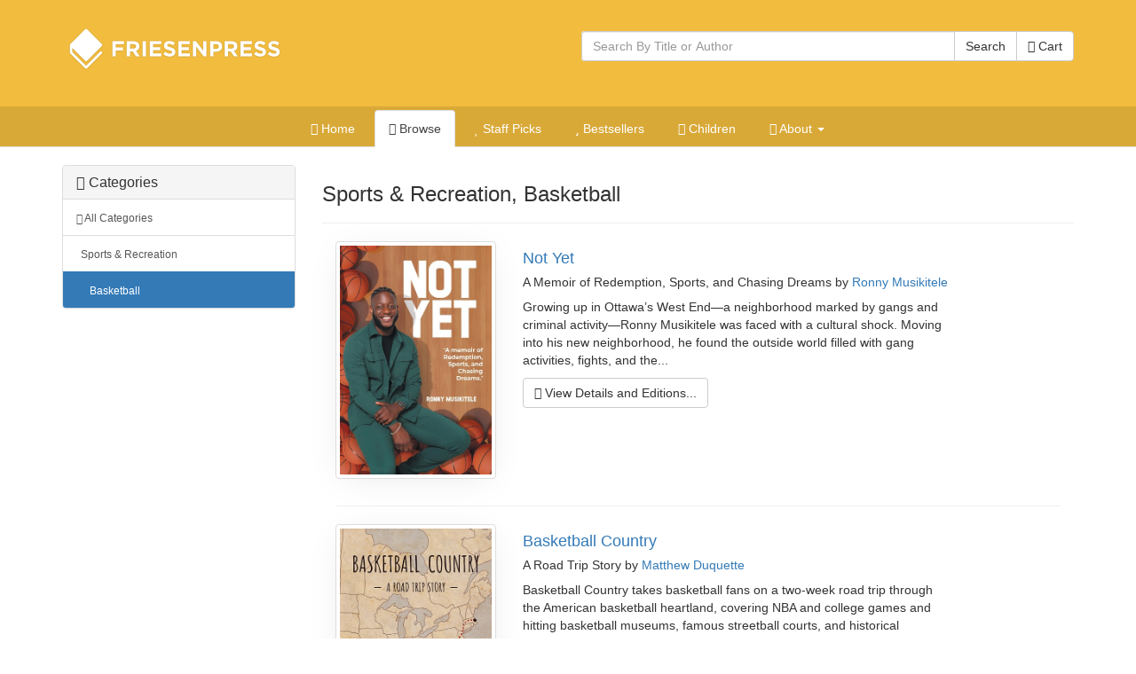

--- FILE ---
content_type: text/html; charset=utf-8
request_url: https://books.friesenpress.com/store/browse/SPO004000
body_size: 8341
content:
<!DOCTYPE html>

<html lang="en">
	<head>
        
        <script type="text/javascript">
            window.dataLayer = window.dataLayer || [];
        </script>

        
            <!-- Google Tag Manager -->
            <script>(function(w,d,s,l,i){w[l]=w[l]||[];w[l].push({'gtm.start':
            new Date().getTime(),event:'gtm.js'});var f=d.getElementsByTagName(s)[0],
            j=d.createElement(s),dl=l!='dataLayer'?'&l='+l:'';j.async=true;j.src=
            'https://www.googletagmanager.com/gtm.js?id='+i+dl;f.parentNode.insertBefore(j,f);
            })(window,document,'script','dataLayer','GTM-WS9VH85S');</script>
            <!-- End Google Tag Manager -->
        

		
    
    
			<meta charset="utf-8">
    		<meta http-equiv="X-UA-Compatible" content="IE=edge">
			<meta name="viewport" content="width=device-width, initial-scale=1.0" />
			<meta http-equiv="Content-Type" content="text/html; charset=utf-8" />
            <meta http-equiv="Content-Language" content="en_US" />
            <meta name="google" content="notranslate" />
			<title>
	Basketball | The FriesenPress Bookstore
</title>
			<meta name="description" content="Browse Sports &amp; Recreation, Basketball books on the FriesenPress Bookstore." />
			<meta name="keywords" content="Sports &amp; Recreation, Basketball, FriesenPress, Browse, Bookstore, Self-Publishing, ebooks, e-books, Paperback, Hardcover" />
            <link rel="canonical" href="https://books.friesenpress.com/store/browse/SPO004000"/>
			
			
    
    
	    	<link href="/static/bootstrap3/css/bootstrap.min.css" rel="stylesheet" media="all" />
	    	<link rel="stylesheet" href="/static/font-awesome4/css/font-awesome.min.css">
			<link type="text/css" rel="stylesheet" media="all" href="/static/styles/fpbasestrap2.css" />
			
    <link type="text/css" rel="stylesheet" media="all" href="/static/styles/bookstore.new.css" />
    <link type="text/css" rel="stylesheet" media="screen" href="/static/typeahead/typeahead.css" />

    <link type="text/css" rel="stylesheet" media="screen" href="/static/offcanvas/offcanvas.css" />

            
		
    <meta http-equiv="Content-Security-Policy" content="block-all-mixed-content">
    <link rel="search" title="Search Bookstore" href="/store/search">
    <link rel="alternate" title="Bookstore Recent RSS" href="/store.rss" type="application/rss+xml">
    <meta name="theme-color" content="#F2BC3E">
    
    <script type="application/ld+json">{"@context": "https://schema.org", "@type": "WebPage", "url": "https://books.friesenpress.com/store/browse/SPO004000", "author": {"@type": "Organization", "name": "FriesenPress", "description": "FriesenPress is Canada's largest publishing services provider. From editing and design to marketing and promotion, we have helped over 4,500 authors self-publish and succeed.", "url": "https://www.friesenpress.com", "telephone": "+1-888-378-6793"}, "potentialAction": {"@type": "SearchAction", "target": "https://books.friesenpress.com/store/search?q={search_term_string}", "query-input": "required name=search_term_string"}}</script>

    
    


        <meta name="twitter:site" content="@friesenpress">
        <meta name="twitter:card" content="summary">
        <meta property="fb:app_id" content="129992030392819"/>
        <meta property="og:url" content="https://books.friesenpress.com/store/browse/SPO004000"/>

        
    <meta property="og:title" content="FriesenPress Bookstore - Browser"/>
    <meta property="og:type" content="website"/>
    <meta property="og:site_name" content="FriesenPress Bookstore"/>
    <meta property="og:image" content="/static/images/friesenpress/FriesenPress2015.png"/>
    <meta property="og:description" content="Find your new favorite book at the FriesenPress Bookstore."/>
    <meta name="twitter:image:alt" content="FriesenPress Bookstore">

        <meta name="htmx-config" content='{"scrollIntoViewOnBoost":false}'>
	</head>


	<body id="browser">
        <!-- Google Tag Manager (noscript) -->
        <noscript><iframe src="https://www.googletagmanager.com/ns.html?id=GTM-WS9VH85S"
        height="0" width="0" style="display:none;visibility:hidden"></iframe></noscript>
        <!-- End Google Tag Manager (noscript) -->
        
        <div id="hx-history-element" hx-history-elt>
            
            <div id="header-wrapper" class="hidden-print">
                <div class="container" style="height: 120px;">
                    <div class="row">
                        <div class="col-xs-6">
                            
                            <a href="/store" title="FriesenPress">
                                <img id="fplogo" src="/static/images/friesenpress/logos/white-1x.png"
                                         srcset="/static/images/friesenpress/logos/white-1x.png 280w,
                                         /static/images/friesenpress/logos/white-2x.png 560w" sizes="(max-width: 768px) 50vw, 33vw"
                                     alt="FriesenPress" title="FriesenPress" width="280" height="90" />

                            </a>
                            
                        </div>
                        <div class="col-xs-6" style="padding-top:35px;">
                            
	
                                <span class="pull-right">
                                     <a href="#nav" class="btn btn-default hidden-sm hidden-md hidden-lg hidden-xl" style="" data-toggle="collapse" data-target="#subnav_tabs">
                                        <span class="sr-only">Toggle navigation</span>
                                        <i class="fa fa-align-justify"></i>
                                     </a>
                                </span>
                            
	<form action="/store/search" method="get" class="book-search hidden-xs">
		<div class="form-group">
			<div class="input-group">
				<input type="text" name="q" class="search-query form-control typeahead" placeholder="Search By Title or Author" autocomplete="off" data-base-url="/store/search/json">
				<span class="input-group-btn">
					<button type="submit" class="btn btn-default">Search</button>
					<a class="btn btn-default" href="/store/cart"><i class="fa fa-shopping-basket"></i> Cart</a>
				</span>
			</div>
		</div>
	</form>
	<a href="/store/cart" class="hidden-sm hidden-md hidden-lg hidden-xl btn btn-default pull-right" style="margin-right: 3px;"><i class="fa fa-shopping-basket"></i></a>

                        </div>
                    </div>
                </div>

                
                <div id="sub-header" class="hidden-print" style="background-color: rgba(0, 0, 0, .10); " >
                    
                    <ul id="subnav_tabs" class="nav nav-tabs nav-center collapse navbar-collapse" role="navigation">
                      
	<li class=""><a href="/store"><i class="fa fa-home"></i> Home</a></li>
	<li class="active"><a href="/store/browse"><i class="fa fa-tags"></i> Browse</a></li>
    <li class=""><a href="/store/staffpicks"><i class="fa fa-heart"></i> Staff Picks</a></li>
	<li class=""><a href="/store/bestsellers"><i class="fa fa-star"></i> Bestsellers</a></li>
	<li class=""><a href="/store/childrens"><i class="fa fa-smile-o"></i> Children</a></li>


    <li role="presentation" class="dropdown ">
        <a class="dropdown-toggle" data-toggle="dropdown" href="/store/about" role="button" aria-expanded="false">
          <i class="fa fa-info-circle"></i> About <span class="caret"></span>
        </a>
        <ul class="dropdown-menu" role="menu">
            <li><a href="/store/about"><i class="fa-fw fa fa-book"></i> About FriesenPress</a></li>
            <li class=""><a href="/store/about/shipping"><i class="fa-fw fa fa-truck"></i> Shipping Policies</a></li>
            <li class=""><a href="/store/about/ebooks"><i class="fa-fw fa fa-tablet"></i> eBook Support</a></li>

            <li class=""><a href="/store/about/privacy"><i class="fa-fw fa fa-bank"></i>
                Privacy and Security</a></li>
        </ul>
        </li>


	<li class="hidden-sm hidden-md hidden-lg hidden-xl "><a href="/store/search"><i class="fa fa-search"></i> Search</a></li>

                    </ul>
                </div>
                
            </div>

            
                
                <div class="visible-print text-center">
                    <img src="/static/images/friesenpress/logos/black-1x.png"
                         srcset="/static/images/friesenpress/logos/black-1x.png 280w,
                         /static/images/friesenpress/logos/black-2x.png 560w" sizes="(max-width: 768px) 50vw, 33vw"
                         alt="FriesenPress" title="FriesenPress" width="280" height="90" />
                    <br />
                    <p class="lead"><small>&copy; 2026 <a href="https://www.friesenpress.com">FriesenPress, Inc.</a> All rights reserved.</small></p>
                    <hr />
                </div>
            
            <br />

            
            <div class="container">
            

	<div id="maincontent">
		
	<div class="row row-offcanvas row-offcanvas-left">

		<div class="col-xs-6 col-sm-3 sidebar-offcanvas" style="z-index: 1;">
			
<div class="panel panel-default ">
	<div class="panel-heading">
		<h3 class="panel-title"><i class="fa fa-tags"></i> Categories</h3>
	</div>
	<div class="list-group">
		
			<a class="list-group-item" href="/store/browse"><small><i class="fa fa-caret-down"></i> All Categories</small></a>
			
				<a class="list-group-item " style="padding-left:20px" href="/store/browse/SPO000000/Sports%20&amp;%20Recreation"><small>Sports &amp; Recreation</small></a>
				
				
			
				<a class="list-group-item active" style="padding-left:30px" href="/store/browse/SPO004000/Basketball"><small>Basketball</small></a>
				
				
					
				
			
		
	</div>
</div>
		</div>

		<div class="col-sm-9 col-xs-12">

            <p style="margin-left: -20px;" class="visible-xs-inline">
                <a class="btn btn-default" style="padding-left: 20px;" data-toggle="offcanvas"><i class="fa fa-chevron-right"></i> Categories</a>
            </p>
			<div class="page-header">
				<h3>
                    Sports &amp; Recreation, Basketball
                </h3>
			</div>

			
				
			

			<ul class="thumbnails browser list-unstyled">
				

					<li class="col-sm-12" itemscope itemtype="https://schema.org/Book">
						<div class="row">
							<div class="col-xs-4 col-md-3">
								<p>
                                    <a class="thumb" style="display: block;" href="/store/title/119734000330000369/Ronny-Musikitele-Not-Yet">
                                        <img itemprop="image" class="img-thumbnail img-responsive img-responsive-max fp-thumb-shadow" src="https://lh3.googleusercontent.com/9cp2teUmEa6vGY0reOA3QqGgi4-pY4plSoJJJt1BxS2h_BZAqbGb05Qy3q1RbJqKM3I7e-OT_LZpUzwRtA0aE7o4jw3wng-dUmEl_Swl_2I2bRFv=-w130" srcset="https://lh3.googleusercontent.com/9cp2teUmEa6vGY0reOA3QqGgi4-pY4plSoJJJt1BxS2h_BZAqbGb05Qy3q1RbJqKM3I7e-OT_LZpUzwRtA0aE7o4jw3wng-dUmEl_Swl_2I2bRFv=-w130 130w, https://lh3.googleusercontent.com/9cp2teUmEa6vGY0reOA3QqGgi4-pY4plSoJJJt1BxS2h_BZAqbGb05Qy3q1RbJqKM3I7e-OT_LZpUzwRtA0aE7o4jw3wng-dUmEl_Swl_2I2bRFv=-w260 260w, https://lh3.googleusercontent.com/9cp2teUmEa6vGY0reOA3QqGgi4-pY4plSoJJJt1BxS2h_BZAqbGb05Qy3q1RbJqKM3I7e-OT_LZpUzwRtA0aE7o4jw3wng-dUmEl_Swl_2I2bRFv=-w390 390w, https://lh3.googleusercontent.com/9cp2teUmEa6vGY0reOA3QqGgi4-pY4plSoJJJt1BxS2h_BZAqbGb05Qy3q1RbJqKM3I7e-OT_LZpUzwRtA0aE7o4jw3wng-dUmEl_Swl_2I2bRFv=-w520 520w" sizes="(max-width: 768px) 33vw, 25vw" alt="Not Yet cover" />
                                    </a>
                                </p>
                                <p class="visible-xs">
                                    <a itemprop="url" href="/store/title/119734000330000369/Ronny-Musikitele-Not-Yet" title="View Not Yet" class="btn btn-block btn-default">More Info...</a>
                                </p>
							</div>

							<div class="col-xs-8 col-md-9">
								<h4 itemprop="name"><a href="/store/title/119734000330000369/Ronny-Musikitele-Not-Yet">Not Yet</a></h4>
								<h5><span class="subtitle">A Memoir of Redemption, Sports, and Chasing Dreams</span> by
                                    <a itemprop="author" class="text-nowrap authorname" title="Ronny Musikitele" href="/store/search?q=Ronny Musikitele&amp;match=author">Ronny Musikitele</a>
				    			</h5>
								<p itemprop="description" style="width:80%;">Growing up in Ottawa’s West End—a neighborhood marked by gangs and criminal activity—Ronny Musikitele was faced with a cultural shock. Moving into his new neighborhood, he found the outside world filled with gang activities, fights, and the...</p>
								<p class="hidden-xs">
									<a itemprop="url" href="/store/title/119734000330000369/Ronny-Musikitele-Not-Yet" title="View Not Yet" class="btn btn-default"><i class="fa fa-book"></i> View Details and Editions...</a>
								</p>
							</div>
						</div>
						<hr />
					</li>

					

				

					<li class="col-sm-12" itemscope itemtype="https://schema.org/Book">
						<div class="row">
							<div class="col-xs-4 col-md-3">
								<p>
                                    <a class="thumb" style="display: block;" href="/store/title/119734000196615163/Matthew-Duquette-Basketball-Country">
                                        <img itemprop="image" class="img-thumbnail img-responsive img-responsive-max fp-thumb-shadow" src="https://lh3.googleusercontent.com/kQxW6-dlYRsu6G1G7liTuOZa9jc9aPqIsMdhfoDYx9S2P31R2a8CRJWtoz44uC6GykbIwcSr2AWW3jZPvzE69ngOPg7Jb2fgSdniY2mHTeNAvSwVcPk=-w130" srcset="https://lh3.googleusercontent.com/kQxW6-dlYRsu6G1G7liTuOZa9jc9aPqIsMdhfoDYx9S2P31R2a8CRJWtoz44uC6GykbIwcSr2AWW3jZPvzE69ngOPg7Jb2fgSdniY2mHTeNAvSwVcPk=-w130 130w, https://lh3.googleusercontent.com/kQxW6-dlYRsu6G1G7liTuOZa9jc9aPqIsMdhfoDYx9S2P31R2a8CRJWtoz44uC6GykbIwcSr2AWW3jZPvzE69ngOPg7Jb2fgSdniY2mHTeNAvSwVcPk=-w260 260w, https://lh3.googleusercontent.com/kQxW6-dlYRsu6G1G7liTuOZa9jc9aPqIsMdhfoDYx9S2P31R2a8CRJWtoz44uC6GykbIwcSr2AWW3jZPvzE69ngOPg7Jb2fgSdniY2mHTeNAvSwVcPk=-w390 390w, https://lh3.googleusercontent.com/kQxW6-dlYRsu6G1G7liTuOZa9jc9aPqIsMdhfoDYx9S2P31R2a8CRJWtoz44uC6GykbIwcSr2AWW3jZPvzE69ngOPg7Jb2fgSdniY2mHTeNAvSwVcPk=-w520 520w" sizes="(max-width: 768px) 33vw, 25vw" alt="Basketball Country cover" />
                                    </a>
                                </p>
                                <p class="visible-xs">
                                    <a itemprop="url" href="/store/title/119734000196615163/Matthew-Duquette-Basketball-Country" title="View Basketball Country" class="btn btn-block btn-default">More Info...</a>
                                </p>
							</div>

							<div class="col-xs-8 col-md-9">
								<h4 itemprop="name"><a href="/store/title/119734000196615163/Matthew-Duquette-Basketball-Country">Basketball Country</a></h4>
								<h5><span class="subtitle">A Road Trip Story</span> by
                                    <a itemprop="author" class="text-nowrap authorname" title="Matthew Duquette" href="/store/search?q=Matthew Duquette&amp;match=author">Matthew Duquette</a>
				    			</h5>
								<p itemprop="description" style="width:80%;">Basketball Country takes basketball fans on a two-week road trip through the American basketball heartland, covering NBA and college games and hitting basketball museums, famous streetball courts, and historical landmarks along the way. Through...</p>
								<p class="hidden-xs">
									<a itemprop="url" href="/store/title/119734000196615163/Matthew-Duquette-Basketball-Country" title="View Basketball Country" class="btn btn-default"><i class="fa fa-book"></i> View Details and Editions...</a>
								</p>
							</div>
						</div>
						<hr />
					</li>

					

				

					<li class="col-sm-12" itemscope itemtype="https://schema.org/Book">
						<div class="row">
							<div class="col-xs-4 col-md-3">
								<p>
                                    <a class="thumb" style="display: block;" href="/store/title/119734000035503448/Thomas-Frood-The-Basketball-Coach&#39;s-Primer">
                                        <img itemprop="image" class="img-thumbnail img-responsive img-responsive-max fp-thumb-shadow" src="https://lh3.googleusercontent.com/nK1FpiwzVWVB6zzg-1YpZZE0BSP2OtaSRVcs5dR2JrnEwrF80c6ieSaSDtR4eccs577TW-E5q-9exkBr8Lhg_hcLeNbA0mXv2bs=-w130" srcset="https://lh3.googleusercontent.com/nK1FpiwzVWVB6zzg-1YpZZE0BSP2OtaSRVcs5dR2JrnEwrF80c6ieSaSDtR4eccs577TW-E5q-9exkBr8Lhg_hcLeNbA0mXv2bs=-w130 130w, https://lh3.googleusercontent.com/nK1FpiwzVWVB6zzg-1YpZZE0BSP2OtaSRVcs5dR2JrnEwrF80c6ieSaSDtR4eccs577TW-E5q-9exkBr8Lhg_hcLeNbA0mXv2bs=-w260 260w, https://lh3.googleusercontent.com/nK1FpiwzVWVB6zzg-1YpZZE0BSP2OtaSRVcs5dR2JrnEwrF80c6ieSaSDtR4eccs577TW-E5q-9exkBr8Lhg_hcLeNbA0mXv2bs=-w390 390w, https://lh3.googleusercontent.com/nK1FpiwzVWVB6zzg-1YpZZE0BSP2OtaSRVcs5dR2JrnEwrF80c6ieSaSDtR4eccs577TW-E5q-9exkBr8Lhg_hcLeNbA0mXv2bs=-w520 520w" sizes="(max-width: 768px) 33vw, 25vw" alt="The Basketball Coach&#39;s Primer cover" />
                                    </a>
                                </p>
                                <p class="visible-xs">
                                    <a itemprop="url" href="/store/title/119734000035503448/Thomas-Frood-The-Basketball-Coach&#39;s-Primer" title="View The Basketball Coach&#39;s Primer" class="btn btn-block btn-default">More Info...</a>
                                </p>
							</div>

							<div class="col-xs-8 col-md-9">
								<h4 itemprop="name"><a href="/store/title/119734000035503448/Thomas-Frood-The-Basketball-Coach&#39;s-Primer">The Basketball Coach&#39;s Primer</a></h4>
								<h5><span class="subtitle"></span> by
                                    <a itemprop="author" class="text-nowrap authorname" title="Thomas Frood" href="/store/search?q=Thomas Frood&amp;match=author">Thomas Frood</a>
				    			</h5>
								<p itemprop="description" style="width:80%;">The Basketball Coach’s Primer is a resource of basketball ideas. It is written for coaches ready to review the principles and methods of the game before getting started with a new team, or for renewing coaches reviewing for the next season of...</p>
								<p class="hidden-xs">
									<a itemprop="url" href="/store/title/119734000035503448/Thomas-Frood-The-Basketball-Coach&#39;s-Primer" title="View The Basketball Coach&#39;s Primer" class="btn btn-default"><i class="fa fa-book"></i> View Details and Editions...</a>
								</p>
							</div>
						</div>
						<hr />
					</li>

					

				

					<li class="col-sm-12" itemscope itemtype="https://schema.org/Book">
						<div class="row">
							<div class="col-xs-4 col-md-3">
								<p>
                                    <a class="thumb" style="display: block;" href="/store/title/119734000028900871/Dr.-Michael-Levi-Wednesdays-With-Wooden">
                                        <img itemprop="image" class="img-thumbnail img-responsive img-responsive-max fp-thumb-shadow" src="https://lh3.googleusercontent.com/Pski2kVsqAugXmIggzxyF09VTdNVhI_Fn185XRzLCGBIFAm7vtWKfIUPkZjol10PXkFvxpVjMjjN7aBMKQMgaxOegvnPbOWHJrby=-w130" srcset="https://lh3.googleusercontent.com/Pski2kVsqAugXmIggzxyF09VTdNVhI_Fn185XRzLCGBIFAm7vtWKfIUPkZjol10PXkFvxpVjMjjN7aBMKQMgaxOegvnPbOWHJrby=-w130 130w, https://lh3.googleusercontent.com/Pski2kVsqAugXmIggzxyF09VTdNVhI_Fn185XRzLCGBIFAm7vtWKfIUPkZjol10PXkFvxpVjMjjN7aBMKQMgaxOegvnPbOWHJrby=-w260 260w, https://lh3.googleusercontent.com/Pski2kVsqAugXmIggzxyF09VTdNVhI_Fn185XRzLCGBIFAm7vtWKfIUPkZjol10PXkFvxpVjMjjN7aBMKQMgaxOegvnPbOWHJrby=-w390 390w, https://lh3.googleusercontent.com/Pski2kVsqAugXmIggzxyF09VTdNVhI_Fn185XRzLCGBIFAm7vtWKfIUPkZjol10PXkFvxpVjMjjN7aBMKQMgaxOegvnPbOWHJrby=-w520 520w" sizes="(max-width: 768px) 33vw, 25vw" alt="Wednesdays With Wooden cover" />
                                    </a>
                                </p>
                                <p class="visible-xs">
                                    <a itemprop="url" href="/store/title/119734000028900871/Dr.-Michael-Levi-Wednesdays-With-Wooden" title="View Wednesdays With Wooden" class="btn btn-block btn-default">More Info...</a>
                                </p>
							</div>

							<div class="col-xs-8 col-md-9">
								<h4 itemprop="name"><a href="/store/title/119734000028900871/Dr.-Michael-Levi-Wednesdays-With-Wooden">Wednesdays With Wooden</a></h4>
								<h5><span class="subtitle">A doctor&#39;s house calls and his unique bond with a legendary coach</span> by
                                    <a itemprop="author" class="text-nowrap authorname" title="Dr. Michael Levi" href="/store/search?q=Dr. Michael Levi&amp;match=author">Dr. Michael Levi</a>
				    			</h5>
								<p itemprop="description" style="width:80%;">Dr. Michael Levi, a Southern California podiatrist, as a youth admired UCLA basketball Coach John Wooden. He attended several of his summer camps and regularly went to UCLA basketball games at Pauley Pavilion with his father, Myron “Mike” Levi....</p>
								<p class="hidden-xs">
									<a itemprop="url" href="/store/title/119734000028900871/Dr.-Michael-Levi-Wednesdays-With-Wooden" title="View Wednesdays With Wooden" class="btn btn-default"><i class="fa fa-book"></i> View Details and Editions...</a>
								</p>
							</div>
						</div>
						<hr />
					</li>

					
					<li class="col-sm-12">
						<ul class="pager">
                            
                            
						</ul>
					</li>
					

				
			</ul>
		</div>
	</div>

	</div>

            </div>
            

            <div class="footer2 hidden-print">
                <div class="container">
                    
                </div>

                <div class="copyright">
                    <div class="container">
                        
	<hr />
	<div class="row">
		<div class="col-sm-3">
			
				<select id="currency-select" class="form-control input-sm" name="currency">
					<option value="US">Prices are shown in US Dollars</option>
					<option value="CA">Prices are shown in Canadian Dollars</option>
				</select>
			
		</div>
		<div class="col-sm-9">
			<p class="lead text-right"><small><a href="/store/about/privacy">Privacy Policy</a></small></p>
		</div>
	</div>
	<hr />
	
                        <div class="row">
                            <div class="col-sm-6">
                                <p class="lead"><small>&copy; 2026 <a href="https://www.friesenpress.com">FriesenPress, Inc.</a> All rights reserved.</small></p>
                            </div>
                            <div class="col-sm-6 text-right text-muted">
                                <p class="lead">Your book. Your partner.</p>
                            </div>
                        </div>
                        

                    </div>
                </div>
            </div>
            
        </div>

	
    
	
		<script src="/static/bootstrap3/js/jquery.min.js"></script>
<script defer src="/static/bootstrap3/js/bootstrap.min.js"></script>
<script defer src="/static/bootstrap3/js/bootstrap-ajax.js"></script>
<script src="/static/scripts/htmx.2.0.0.min.js"></script>

<script type="text/javascript">

	 $(document).ready(function(e) {
        $('.has-confirm').click(function(e) {
            return $(this).data('confirm')
                ? confirm($(this).data('confirm'))
                : true
        });

        $(".alert-flash").delay(100).fadeOut().fadeIn(200);
        $(".alert-flash-out").delay(5000).fadeOut();


        //LETS SEE
        $("form.submit-once").submit(function(e){
            return $(this).off(e)
        });
    })

    var ResponsiveBootstrapToolkit=function(i){var e={detectionDivs:{bootstrap:{xs:i('<div class="device-xs visible-xs visible-xs-block"></div>'),sm:i('<div class="device-sm visible-sm visible-sm-block"></div>'),md:i('<div class="device-md visible-md visible-md-block"></div>'),lg:i('<div class="device-lg visible-lg visible-lg-block"></div>')},foundation:{small:i('<div class="device-xs show-for-small-only"></div>'),medium:i('<div class="device-sm show-for-medium-only"></div>'),large:i('<div class="device-md show-for-large-only"></div>'),xlarge:i('<div class="device-lg show-for-xlarge-only"></div>')}},applyDetectionDivs:function(){i(document).ready(function(){i.each(o.breakpoints,function(i){o.breakpoints[i].appendTo(".responsive-bootstrap-toolkit")})})},isAnExpression:function(i){return"<"==i.charAt(0)||">"==i.charAt(0)},splitExpression:function(i){var e=i.charAt(0),o="="==i.charAt(1),s=1+(o?1:0),n=i.slice(s);return{operator:e,orEqual:o,breakpointName:n}},isAnyActive:function(e){var s=!1;return i.each(e,function(i,e){return o.breakpoints[e].is(":visible")?(s=!0,!1):void 0}),s},isMatchingExpression:function(i){var s=e.splitExpression(i),n=Object.keys(o.breakpoints),r=n.indexOf(s.breakpointName);if(-1!==r){var t=0,a=0;"<"==s.operator&&(t=0,a=s.orEqual?++r:r),">"==s.operator&&(t=s.orEqual?r:++r,a=void 0);var l=n.slice(t,a);return e.isAnyActive(l)}}},o={interval:300,framework:null,breakpoints:null,is:function(i){return e.isAnExpression(i)?e.isMatchingExpression(i):o.breakpoints[i]&&o.breakpoints[i].is(":visible")},use:function(i,s){o.framework=i.toLowerCase(),"bootstrap"===o.framework||"foundation"===o.framework?o.breakpoints=e.detectionDivs[o.framework]:o.breakpoints=s,e.applyDetectionDivs()},current:function(){var e="unrecognized";return i.each(o.breakpoints,function(i){o.is(i)&&(e=i)}),e},changed:function(i,e){var s;return function(){clearTimeout(s),s=setTimeout(function(){i()},e||o.interval)}}};return i(document).ready(function(){i('<div class="responsive-bootstrap-toolkit"></div>').appendTo("body")}),null===o.framework&&o.use("bootstrap"),o}(jQuery);"undefined"!=typeof module&&module.exports&&(module.exports=ResponsiveBootstrapToolkit);


    function update_tabs(viewport){
        $('#subnav_tabs').toggleClass('nav-tabs', viewport.is('>xs'))
        $('#subnav_tabs').toggleClass('nav-plain', viewport.is('xs'))
    }

    // Wrap IIFE around your code

    (function($, viewport){
        $(document).ready(function() {
            update_tabs(viewport);
            $(window).resize(
                viewport.changed(function() {
                    update_tabs(viewport)
                })
            );
        });
    })(jQuery, ResponsiveBootstrapToolkit);


    document.addEventListener('htmx:load', d => {
        const inputWithClickBy = $(d.detail.elt).find('input[data-click-by]');


       $('a.fp-path-starts-active, .fp-path-starts-active>a:not(.fp-path-starts-active)').each(function (e) {
         if(window.location.pathname.startsWith($(this).attr('href'))) {
                $(this).addClass('active');
			}
       });

       $('a.fp-path-is-active, .fp-path-is-active>a:not(.fp-path-is-active)').each(function (e) {
         if(window.location.pathname === $(this).attr('href')) {
                $(this).addClass('active');
			}
       });

         // I MEAN THIS IS PRETTY SWEET
         // NEED TO REMEMBER TO LIMIT THIS TO THE CURRENT NEW LOADED IN CONTENT
        // NOT THE WHOLE DOM
        $(d.detail.elt).find('.hx-nav li a').each(function () {
			  htmx.on(this, 'htmx:afterRequest', () => {
                  htmx.takeClass(this.parentElement, "active");
              });
         });

        inputWithClickBy.on('click', e => {
            e.stopPropagation()
            const input = $(e.target)

            // To preserve checkbox state when returning to history
            // using HTMX's history cache
            // HTMX's history cache stores the string representation of the DOM
            // Checked input is internal to browser, so will not be saved
            // But adding the "checked" attribute allows the checked status to be stored on the DOM
            // and subsequently preserved via HTMX's history cache
            if (input.prop('type') === 'checkbox') {
                input.attr('checked', $(e.target).is(':checked'))
            }
        });

        $.each(inputWithClickBy, function (i, e) {
            const input 		= $(e);
            const ancestor 		= input.closest(input.data('click-by'));

            ancestor.addClass('cursor-pointer')

            ancestor.click(function () {
                if (input.prop('type') === 'checkbox') {
                    $(this).find(input).click();
                } else if (input.prop('type') === 'radio') {
                    $(this).find(input).attr('checked', true);
                }
            })
        })
    });

</script>


<div id="htmx-shared-modal" class="modal modal-blur fade " style="display: none;" aria-hidden="false" tabindex="-1">
    <div class="modal-dialog modal-lg modal-dialog-centered" role="document"></div>
</div>
<script type="application/javascript">
    // ENSURES MODAL IS CLEARED AND STATE IS RESTORED
    $('#htmx-shared-modal').on('hidden.bs.modal', function () {
      $(this).empty();
    });
</script>
    
    <script type="text/javascript" src="/static/scripts/js.cookie.js"></script>
    <script type="text/javascript" src="/static/typeahead/typeahead.bundle.js"></script>
	<script type="text/javascript" src="/static/scripts/bookstore.new.js"></script>
    <script type="text/javascript" src="https://js.stripe.com/v3/"></script>


    <script type="text/javascript" src="/static/offcanvas/offcanvas.js"></script>

    </body>
</html>

